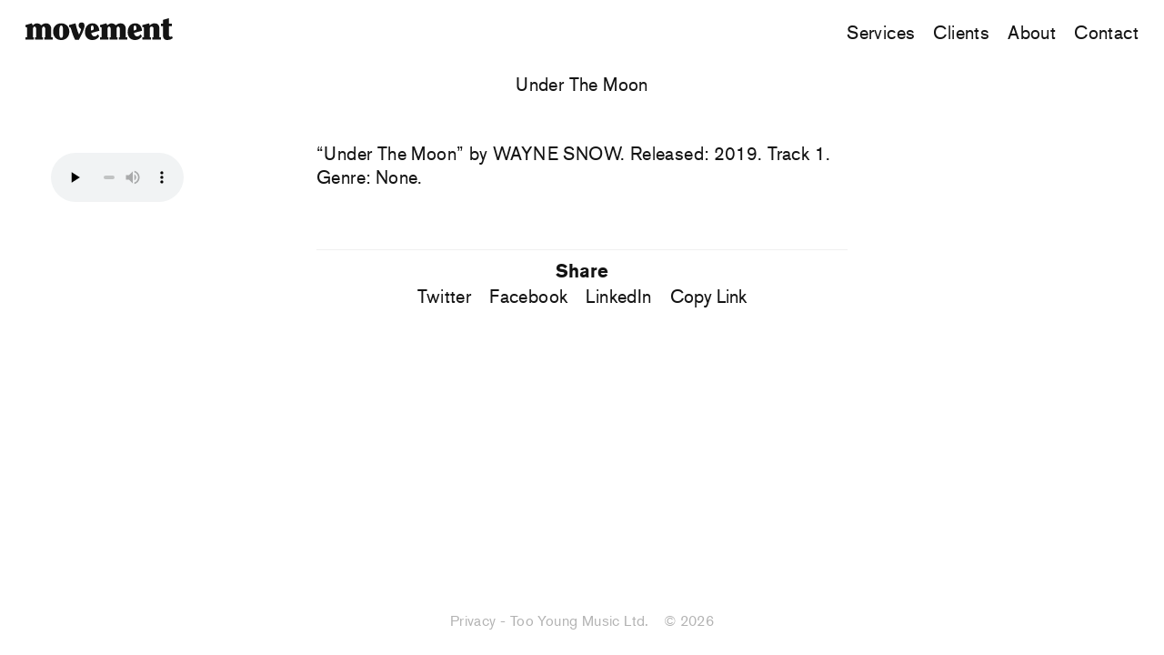

--- FILE ---
content_type: text/html; charset=UTF-8
request_url: https://we-are-movement.com/musical-journey/stamba-2/under-the-moon/
body_size: 8385
content:

<!doctype html>
<html class="no-js no-svg" lang="en-US">

<head>
    <meta charset="UTF-8" />
    <meta name="description" content="We are a high-end music curation service offering a distinctive musical journey to your outstanding brand experience.">
    <meta http-equiv="Content-Type" content="text/html; charset=UTF-8" />
    <meta http-equiv="X-UA-Compatible" content="IE=edge">
    <meta name="viewport" content="width=device-width, initial-scale=1">
    <link rel="author" href="https://we-are-movement.com/wp-content/themes/movement-2021/theme/humans.txt" />
    <link rel="pingback" href="https://we-are-movement.com/xmlrpc.php" />
    <link rel="profile" href="http://gmpg.org/xfn/11">
    <link rel="stylesheet" href="https://use.typekit.net/hcp0gfb.css">
    





<meta name="twitter:card" content="summary_large_image">
<meta name="twitter:creator" content="@hsmgestaltung">
<meta name="twitter:site" content="@hsmgestaltung">
<meta name="twitter:title" content="Under The Moon / Movement">
<meta name="twitter:description" content="We are a high-end music curation service offering a distinctive musical journey to your outstanding brand experience.">
<meta name="twitter:image" content="https://we-are-movement.com/wp-content/uploads/2026/02/95b1ddc36bdccaae648e8f29d72fde6f-1000x0-c-default.jpg">
<meta name="twitter:image:alt" content="">

<meta property="og:title" content="Under The Moon / Movement">
<meta property="og:description" content="We are a high-end music curation service offering a distinctive musical journey to your outstanding brand experience.">
<meta property="og:type" content="article">
<meta property="og:image" content="https://we-are-movement.com/wp-content/uploads/2026/02/95b1ddc36bdccaae648e8f29d72fde6f-1000x0-c-default.jpg">
<title>Under The Moon / Movement</title>

    <meta name='robots' content='index, follow, max-image-preview:large, max-snippet:-1, max-video-preview:-1' />

	<!-- This site is optimized with the Yoast SEO plugin v26.8 - https://yoast.com/product/yoast-seo-wordpress/ -->
	<title>Under The Moon &#8211; Movement</title>
	<link rel="canonical" href="https://we-are-movement.com/musical-journey/stamba-2/under-the-moon/" />
	<meta property="og:locale" content="en_US" />
	<meta property="og:type" content="article" />
	<meta property="og:title" content="Under The Moon &#8211; Movement" />
	<meta property="og:description" content="https://we-are-movement.com/wp-content/uploads/2019/12/WAYNE-SNOW-Under-The-Moon.mp3 &#8220;Under The Moon&#8221; by WAYNE SNOW. Released: 2019. Track 1. Genre: None." />
	<meta property="og:url" content="https://we-are-movement.com/musical-journey/stamba-2/under-the-moon/" />
	<meta property="og:site_name" content="Movement" />
	<meta property="article:modified_time" content="2019-12-20T16:46:27+00:00" />
	<meta property="og:image" content="https://we-are-movement.com/musical-journey/stamba-2/under-the-moon" />
	<meta property="og:image:width" content="100" />
	<meta property="og:image:height" content="100" />
	<meta property="og:image:type" content="image/jpeg" />
	<meta name="twitter:card" content="summary_large_image" />
	<script type="application/ld+json" class="yoast-schema-graph">{"@context":"https://schema.org","@graph":[{"@type":"WebPage","@id":"https://we-are-movement.com/musical-journey/stamba-2/under-the-moon/","url":"https://we-are-movement.com/musical-journey/stamba-2/under-the-moon/","name":"Under The Moon &#8211; Movement","isPartOf":{"@id":"https://we-are-movement.com/#website"},"primaryImageOfPage":{"@id":"https://we-are-movement.com/musical-journey/stamba-2/under-the-moon/#primaryimage"},"image":{"@id":"https://we-are-movement.com/musical-journey/stamba-2/under-the-moon/#primaryimage"},"thumbnailUrl":"https://i0.wp.com/we-are-movement.com/wp-content/uploads/2019/12/WAYNE-SNOW-Under-The-Moon-mp3-image.jpg?fit=100%2C100&ssl=1","datePublished":"2019-12-20T15:21:13+00:00","dateModified":"2019-12-20T16:46:27+00:00","breadcrumb":{"@id":"https://we-are-movement.com/musical-journey/stamba-2/under-the-moon/#breadcrumb"},"inLanguage":"en-US","potentialAction":[{"@type":"ReadAction","target":["https://we-are-movement.com/musical-journey/stamba-2/under-the-moon/"]}]},{"@type":"ImageObject","inLanguage":"en-US","@id":"https://we-are-movement.com/musical-journey/stamba-2/under-the-moon/#primaryimage","url":"https://i0.wp.com/we-are-movement.com/wp-content/uploads/2019/12/WAYNE-SNOW-Under-The-Moon-mp3-image.jpg?fit=100%2C100&ssl=1","contentUrl":"https://i0.wp.com/we-are-movement.com/wp-content/uploads/2019/12/WAYNE-SNOW-Under-The-Moon-mp3-image.jpg?fit=100%2C100&ssl=1","width":100,"height":100},{"@type":"BreadcrumbList","@id":"https://we-are-movement.com/musical-journey/stamba-2/under-the-moon/#breadcrumb","itemListElement":[{"@type":"ListItem","position":1,"name":"Home","item":"https://we-are-movement.com/"},{"@type":"ListItem","position":2,"name":"Stamba","item":"https://we-are-movement.com/musical-journey/stamba-2/"},{"@type":"ListItem","position":3,"name":"Under The Moon"}]},{"@type":"WebSite","@id":"https://we-are-movement.com/#website","url":"https://we-are-movement.com/","name":"Movement","description":"We are a high-end music curation service offering a distinctive musical journey to your outstanding brand experience.","potentialAction":[{"@type":"SearchAction","target":{"@type":"EntryPoint","urlTemplate":"https://we-are-movement.com/?s={search_term_string}"},"query-input":{"@type":"PropertyValueSpecification","valueRequired":true,"valueName":"search_term_string"}}],"inLanguage":"en-US"}]}</script>
	<!-- / Yoast SEO plugin. -->


<link rel='dns-prefetch' href='//stats.wp.com' />
<link rel='preconnect' href='//i0.wp.com' />
<link rel='preconnect' href='//c0.wp.com' />
<link rel="alternate" type="application/rss+xml" title="Movement &raquo; Under The Moon Comments Feed" href="https://we-are-movement.com/musical-journey/stamba-2/under-the-moon/feed/" />
<link rel="alternate" title="oEmbed (JSON)" type="application/json+oembed" href="https://we-are-movement.com/wp-json/oembed/1.0/embed?url=https%3A%2F%2Fwe-are-movement.com%2Fmusical-journey%2Fstamba-2%2Funder-the-moon%2F" />
<link rel="alternate" title="oEmbed (XML)" type="text/xml+oembed" href="https://we-are-movement.com/wp-json/oembed/1.0/embed?url=https%3A%2F%2Fwe-are-movement.com%2Fmusical-journey%2Fstamba-2%2Funder-the-moon%2F&#038;format=xml" />
<style id='wp-img-auto-sizes-contain-inline-css' type='text/css'>
img:is([sizes=auto i],[sizes^="auto," i]){contain-intrinsic-size:3000px 1500px}
/*# sourceURL=wp-img-auto-sizes-contain-inline-css */
</style>
<style id='wp-block-library-inline-css' type='text/css'>
:root{--wp-block-synced-color:#7a00df;--wp-block-synced-color--rgb:122,0,223;--wp-bound-block-color:var(--wp-block-synced-color);--wp-editor-canvas-background:#ddd;--wp-admin-theme-color:#007cba;--wp-admin-theme-color--rgb:0,124,186;--wp-admin-theme-color-darker-10:#006ba1;--wp-admin-theme-color-darker-10--rgb:0,107,160.5;--wp-admin-theme-color-darker-20:#005a87;--wp-admin-theme-color-darker-20--rgb:0,90,135;--wp-admin-border-width-focus:2px}@media (min-resolution:192dpi){:root{--wp-admin-border-width-focus:1.5px}}.wp-element-button{cursor:pointer}:root .has-very-light-gray-background-color{background-color:#eee}:root .has-very-dark-gray-background-color{background-color:#313131}:root .has-very-light-gray-color{color:#eee}:root .has-very-dark-gray-color{color:#313131}:root .has-vivid-green-cyan-to-vivid-cyan-blue-gradient-background{background:linear-gradient(135deg,#00d084,#0693e3)}:root .has-purple-crush-gradient-background{background:linear-gradient(135deg,#34e2e4,#4721fb 50%,#ab1dfe)}:root .has-hazy-dawn-gradient-background{background:linear-gradient(135deg,#faaca8,#dad0ec)}:root .has-subdued-olive-gradient-background{background:linear-gradient(135deg,#fafae1,#67a671)}:root .has-atomic-cream-gradient-background{background:linear-gradient(135deg,#fdd79a,#004a59)}:root .has-nightshade-gradient-background{background:linear-gradient(135deg,#330968,#31cdcf)}:root .has-midnight-gradient-background{background:linear-gradient(135deg,#020381,#2874fc)}:root{--wp--preset--font-size--normal:16px;--wp--preset--font-size--huge:42px}.has-regular-font-size{font-size:1em}.has-larger-font-size{font-size:2.625em}.has-normal-font-size{font-size:var(--wp--preset--font-size--normal)}.has-huge-font-size{font-size:var(--wp--preset--font-size--huge)}.has-text-align-center{text-align:center}.has-text-align-left{text-align:left}.has-text-align-right{text-align:right}.has-fit-text{white-space:nowrap!important}#end-resizable-editor-section{display:none}.aligncenter{clear:both}.items-justified-left{justify-content:flex-start}.items-justified-center{justify-content:center}.items-justified-right{justify-content:flex-end}.items-justified-space-between{justify-content:space-between}.screen-reader-text{border:0;clip-path:inset(50%);height:1px;margin:-1px;overflow:hidden;padding:0;position:absolute;width:1px;word-wrap:normal!important}.screen-reader-text:focus{background-color:#ddd;clip-path:none;color:#444;display:block;font-size:1em;height:auto;left:5px;line-height:normal;padding:15px 23px 14px;text-decoration:none;top:5px;width:auto;z-index:100000}html :where(.has-border-color){border-style:solid}html :where([style*=border-top-color]){border-top-style:solid}html :where([style*=border-right-color]){border-right-style:solid}html :where([style*=border-bottom-color]){border-bottom-style:solid}html :where([style*=border-left-color]){border-left-style:solid}html :where([style*=border-width]){border-style:solid}html :where([style*=border-top-width]){border-top-style:solid}html :where([style*=border-right-width]){border-right-style:solid}html :where([style*=border-bottom-width]){border-bottom-style:solid}html :where([style*=border-left-width]){border-left-style:solid}html :where(img[class*=wp-image-]){height:auto;max-width:100%}:where(figure){margin:0 0 1em}html :where(.is-position-sticky){--wp-admin--admin-bar--position-offset:var(--wp-admin--admin-bar--height,0px)}@media screen and (max-width:600px){html :where(.is-position-sticky){--wp-admin--admin-bar--position-offset:0px}}

/*# sourceURL=wp-block-library-inline-css */
</style><style id='global-styles-inline-css' type='text/css'>
:root{--wp--preset--aspect-ratio--square: 1;--wp--preset--aspect-ratio--4-3: 4/3;--wp--preset--aspect-ratio--3-4: 3/4;--wp--preset--aspect-ratio--3-2: 3/2;--wp--preset--aspect-ratio--2-3: 2/3;--wp--preset--aspect-ratio--16-9: 16/9;--wp--preset--aspect-ratio--9-16: 9/16;--wp--preset--color--black: #000000;--wp--preset--color--cyan-bluish-gray: #abb8c3;--wp--preset--color--white: #ffffff;--wp--preset--color--pale-pink: #f78da7;--wp--preset--color--vivid-red: #cf2e2e;--wp--preset--color--luminous-vivid-orange: #ff6900;--wp--preset--color--luminous-vivid-amber: #fcb900;--wp--preset--color--light-green-cyan: #7bdcb5;--wp--preset--color--vivid-green-cyan: #00d084;--wp--preset--color--pale-cyan-blue: #8ed1fc;--wp--preset--color--vivid-cyan-blue: #0693e3;--wp--preset--color--vivid-purple: #9b51e0;--wp--preset--gradient--vivid-cyan-blue-to-vivid-purple: linear-gradient(135deg,rgb(6,147,227) 0%,rgb(155,81,224) 100%);--wp--preset--gradient--light-green-cyan-to-vivid-green-cyan: linear-gradient(135deg,rgb(122,220,180) 0%,rgb(0,208,130) 100%);--wp--preset--gradient--luminous-vivid-amber-to-luminous-vivid-orange: linear-gradient(135deg,rgb(252,185,0) 0%,rgb(255,105,0) 100%);--wp--preset--gradient--luminous-vivid-orange-to-vivid-red: linear-gradient(135deg,rgb(255,105,0) 0%,rgb(207,46,46) 100%);--wp--preset--gradient--very-light-gray-to-cyan-bluish-gray: linear-gradient(135deg,rgb(238,238,238) 0%,rgb(169,184,195) 100%);--wp--preset--gradient--cool-to-warm-spectrum: linear-gradient(135deg,rgb(74,234,220) 0%,rgb(151,120,209) 20%,rgb(207,42,186) 40%,rgb(238,44,130) 60%,rgb(251,105,98) 80%,rgb(254,248,76) 100%);--wp--preset--gradient--blush-light-purple: linear-gradient(135deg,rgb(255,206,236) 0%,rgb(152,150,240) 100%);--wp--preset--gradient--blush-bordeaux: linear-gradient(135deg,rgb(254,205,165) 0%,rgb(254,45,45) 50%,rgb(107,0,62) 100%);--wp--preset--gradient--luminous-dusk: linear-gradient(135deg,rgb(255,203,112) 0%,rgb(199,81,192) 50%,rgb(65,88,208) 100%);--wp--preset--gradient--pale-ocean: linear-gradient(135deg,rgb(255,245,203) 0%,rgb(182,227,212) 50%,rgb(51,167,181) 100%);--wp--preset--gradient--electric-grass: linear-gradient(135deg,rgb(202,248,128) 0%,rgb(113,206,126) 100%);--wp--preset--gradient--midnight: linear-gradient(135deg,rgb(2,3,129) 0%,rgb(40,116,252) 100%);--wp--preset--font-size--small: 13px;--wp--preset--font-size--medium: 20px;--wp--preset--font-size--large: 36px;--wp--preset--font-size--x-large: 42px;--wp--preset--spacing--20: 0.44rem;--wp--preset--spacing--30: 0.67rem;--wp--preset--spacing--40: 1rem;--wp--preset--spacing--50: 1.5rem;--wp--preset--spacing--60: 2.25rem;--wp--preset--spacing--70: 3.38rem;--wp--preset--spacing--80: 5.06rem;--wp--preset--shadow--natural: 6px 6px 9px rgba(0, 0, 0, 0.2);--wp--preset--shadow--deep: 12px 12px 50px rgba(0, 0, 0, 0.4);--wp--preset--shadow--sharp: 6px 6px 0px rgba(0, 0, 0, 0.2);--wp--preset--shadow--outlined: 6px 6px 0px -3px rgb(255, 255, 255), 6px 6px rgb(0, 0, 0);--wp--preset--shadow--crisp: 6px 6px 0px rgb(0, 0, 0);}:where(.is-layout-flex){gap: 0.5em;}:where(.is-layout-grid){gap: 0.5em;}body .is-layout-flex{display: flex;}.is-layout-flex{flex-wrap: wrap;align-items: center;}.is-layout-flex > :is(*, div){margin: 0;}body .is-layout-grid{display: grid;}.is-layout-grid > :is(*, div){margin: 0;}:where(.wp-block-columns.is-layout-flex){gap: 2em;}:where(.wp-block-columns.is-layout-grid){gap: 2em;}:where(.wp-block-post-template.is-layout-flex){gap: 1.25em;}:where(.wp-block-post-template.is-layout-grid){gap: 1.25em;}.has-black-color{color: var(--wp--preset--color--black) !important;}.has-cyan-bluish-gray-color{color: var(--wp--preset--color--cyan-bluish-gray) !important;}.has-white-color{color: var(--wp--preset--color--white) !important;}.has-pale-pink-color{color: var(--wp--preset--color--pale-pink) !important;}.has-vivid-red-color{color: var(--wp--preset--color--vivid-red) !important;}.has-luminous-vivid-orange-color{color: var(--wp--preset--color--luminous-vivid-orange) !important;}.has-luminous-vivid-amber-color{color: var(--wp--preset--color--luminous-vivid-amber) !important;}.has-light-green-cyan-color{color: var(--wp--preset--color--light-green-cyan) !important;}.has-vivid-green-cyan-color{color: var(--wp--preset--color--vivid-green-cyan) !important;}.has-pale-cyan-blue-color{color: var(--wp--preset--color--pale-cyan-blue) !important;}.has-vivid-cyan-blue-color{color: var(--wp--preset--color--vivid-cyan-blue) !important;}.has-vivid-purple-color{color: var(--wp--preset--color--vivid-purple) !important;}.has-black-background-color{background-color: var(--wp--preset--color--black) !important;}.has-cyan-bluish-gray-background-color{background-color: var(--wp--preset--color--cyan-bluish-gray) !important;}.has-white-background-color{background-color: var(--wp--preset--color--white) !important;}.has-pale-pink-background-color{background-color: var(--wp--preset--color--pale-pink) !important;}.has-vivid-red-background-color{background-color: var(--wp--preset--color--vivid-red) !important;}.has-luminous-vivid-orange-background-color{background-color: var(--wp--preset--color--luminous-vivid-orange) !important;}.has-luminous-vivid-amber-background-color{background-color: var(--wp--preset--color--luminous-vivid-amber) !important;}.has-light-green-cyan-background-color{background-color: var(--wp--preset--color--light-green-cyan) !important;}.has-vivid-green-cyan-background-color{background-color: var(--wp--preset--color--vivid-green-cyan) !important;}.has-pale-cyan-blue-background-color{background-color: var(--wp--preset--color--pale-cyan-blue) !important;}.has-vivid-cyan-blue-background-color{background-color: var(--wp--preset--color--vivid-cyan-blue) !important;}.has-vivid-purple-background-color{background-color: var(--wp--preset--color--vivid-purple) !important;}.has-black-border-color{border-color: var(--wp--preset--color--black) !important;}.has-cyan-bluish-gray-border-color{border-color: var(--wp--preset--color--cyan-bluish-gray) !important;}.has-white-border-color{border-color: var(--wp--preset--color--white) !important;}.has-pale-pink-border-color{border-color: var(--wp--preset--color--pale-pink) !important;}.has-vivid-red-border-color{border-color: var(--wp--preset--color--vivid-red) !important;}.has-luminous-vivid-orange-border-color{border-color: var(--wp--preset--color--luminous-vivid-orange) !important;}.has-luminous-vivid-amber-border-color{border-color: var(--wp--preset--color--luminous-vivid-amber) !important;}.has-light-green-cyan-border-color{border-color: var(--wp--preset--color--light-green-cyan) !important;}.has-vivid-green-cyan-border-color{border-color: var(--wp--preset--color--vivid-green-cyan) !important;}.has-pale-cyan-blue-border-color{border-color: var(--wp--preset--color--pale-cyan-blue) !important;}.has-vivid-cyan-blue-border-color{border-color: var(--wp--preset--color--vivid-cyan-blue) !important;}.has-vivid-purple-border-color{border-color: var(--wp--preset--color--vivid-purple) !important;}.has-vivid-cyan-blue-to-vivid-purple-gradient-background{background: var(--wp--preset--gradient--vivid-cyan-blue-to-vivid-purple) !important;}.has-light-green-cyan-to-vivid-green-cyan-gradient-background{background: var(--wp--preset--gradient--light-green-cyan-to-vivid-green-cyan) !important;}.has-luminous-vivid-amber-to-luminous-vivid-orange-gradient-background{background: var(--wp--preset--gradient--luminous-vivid-amber-to-luminous-vivid-orange) !important;}.has-luminous-vivid-orange-to-vivid-red-gradient-background{background: var(--wp--preset--gradient--luminous-vivid-orange-to-vivid-red) !important;}.has-very-light-gray-to-cyan-bluish-gray-gradient-background{background: var(--wp--preset--gradient--very-light-gray-to-cyan-bluish-gray) !important;}.has-cool-to-warm-spectrum-gradient-background{background: var(--wp--preset--gradient--cool-to-warm-spectrum) !important;}.has-blush-light-purple-gradient-background{background: var(--wp--preset--gradient--blush-light-purple) !important;}.has-blush-bordeaux-gradient-background{background: var(--wp--preset--gradient--blush-bordeaux) !important;}.has-luminous-dusk-gradient-background{background: var(--wp--preset--gradient--luminous-dusk) !important;}.has-pale-ocean-gradient-background{background: var(--wp--preset--gradient--pale-ocean) !important;}.has-electric-grass-gradient-background{background: var(--wp--preset--gradient--electric-grass) !important;}.has-midnight-gradient-background{background: var(--wp--preset--gradient--midnight) !important;}.has-small-font-size{font-size: var(--wp--preset--font-size--small) !important;}.has-medium-font-size{font-size: var(--wp--preset--font-size--medium) !important;}.has-large-font-size{font-size: var(--wp--preset--font-size--large) !important;}.has-x-large-font-size{font-size: var(--wp--preset--font-size--x-large) !important;}
/*# sourceURL=global-styles-inline-css */
</style>

<style id='classic-theme-styles-inline-css' type='text/css'>
/*! This file is auto-generated */
.wp-block-button__link{color:#fff;background-color:#32373c;border-radius:9999px;box-shadow:none;text-decoration:none;padding:calc(.667em + 2px) calc(1.333em + 2px);font-size:1.125em}.wp-block-file__button{background:#32373c;color:#fff;text-decoration:none}
/*# sourceURL=/wp-includes/css/classic-themes.min.css */
</style>
<link rel='stylesheet' id='movement_editor-css' href='https://we-are-movement.com/wp-content/themes/movement-2021/theme/editor.css?ver=1.0.5' type='text/css' media='all' />
<link rel='stylesheet' id='movement-css' href='https://we-are-movement.com/wp-content/themes/movement-2021/theme/style.css?ver=1.0.5' type='text/css' media='all' />
<link rel="https://api.w.org/" href="https://we-are-movement.com/wp-json/" /><link rel="alternate" title="JSON" type="application/json" href="https://we-are-movement.com/wp-json/wp/v2/media/1980" /><link rel="EditURI" type="application/rsd+xml" title="RSD" href="https://we-are-movement.com/xmlrpc.php?rsd" />
<meta name="generator" content="WordPress 6.9" />
<link rel='shortlink' href='https://we-are-movement.com/?p=1980' />
	<style>img#wpstats{display:none}</style>
		<link rel="icon" href="https://i0.wp.com/we-are-movement.com/wp-content/uploads/2022/02/cropped-1_Website_favicon_transp_black.png?fit=32%2C32&#038;ssl=1" sizes="32x32" />
<link rel="icon" href="https://i0.wp.com/we-are-movement.com/wp-content/uploads/2022/02/cropped-1_Website_favicon_transp_black.png?fit=192%2C192&#038;ssl=1" sizes="192x192" />
<link rel="apple-touch-icon" href="https://i0.wp.com/we-are-movement.com/wp-content/uploads/2022/02/cropped-1_Website_favicon_transp_black.png?fit=180%2C180&#038;ssl=1" />
<meta name="msapplication-TileImage" content="https://i0.wp.com/we-are-movement.com/wp-content/uploads/2022/02/cropped-1_Website_favicon_transp_black.png?fit=270%2C270&#038;ssl=1" />
		<style type="text/css" id="wp-custom-css">
			.single-post .single__content .wp-block-gallery .blocks-gallery-item {
 width: calc(50% - 1em) !important;
 margin: 0;
}

.single__content .wp-block-gallery .blocks-gallery-item {
	width: 100% !important;
}
	
.wp-block-jetpack-slideshow_pagination > .swiper-pagination-simple,
.wp-block-jetpack-slideshow_pagination{
		display: flex !important;
		justify-content: center !important;
}

.single-post figure.wp-block-gallery {
	display: flex !important;
	grid-column: 2 / 5 !important;
}

.single-post figure.wp-block-gallery .wp-block-image {
	padding: 0px 10px;
	max-width: 48%;
}

@media (min-width: 800px) {
	.single-post .single__content .wp-block-gallery.columns-2 {
	column-gap: 1rem !important;
}
}

body .is-layout-flex{
	display: flex !important;
	justify-content: center;
	gap: var(--wp--style--gallery-gap-default, var(--gallery-block--gutter-size, var(--wp--style--block-gap, 0.5em))) !important
}

.wp-block-columns.is-layout-flex.wp-container-core-columns-is-layout-9d6595d7.wp-block-columns-is-layout-flex{
	grid-column: 1 / -1;
	margin: auto
}

.jukebox__controls .playing, .jukebox__controls .open {
	border-color: #000dff;
}
.jukebox__controls .playing path, .jukebox__controls .open path{
	fill: #000dff
}

.jukebox__tracks li.playing{
	color: #000dff
}



			</style>
		</head>

<body class="attachment wp-singular attachment-template-default single single-attachment postid-1980 attachmentid-1980 attachment-mpeg wp-theme-movement-2021theme " data-template="base.twig" style="--background-color: white">
	<a class="skip-link screen-reader-text" href="#content">Skip to content</a>
	<div class="loading">
		<svg data-name="Layer 1" xmlns="http://www.w3.org/2000/svg" viewBox="0 0 244.19 36.065" class="icon"><path d="M2.54 16.001c0-1.026-1.296-1.46-2.54-1.514v-3.134L10.438 8.43c.866.973 1.083 2.38 1.567 3.517 1.838-1.568 4.054-3.517 7.623-3.517a8.574 8.574 0 0 1 6.487 3.352c2.162-1.678 4.435-3.352 8.218-3.352 4.76 0 8.33 3.947 8.33 8.813v14.114l2.54.378v3.57H31.144v-3.57l1.679-.378V18.114c0-1.731-.649-4.27-2.81-4.27-1.838 0-2.487 2.002-2.487 5.03v12.489l1.678.377v3.57h-13.2v-3.57l1.679-.377v-12.6c0-2.704-.43-4.92-2.81-4.92-1.838 0-2.486 2.216-2.486 5.514v12.006l1.678.377v3.57H0v-3.57l2.54-.377ZM72.729 22.275c0 8.382-5.679 13.79-13.466 13.79S45.797 30.657 45.797 22.22c0-8.382 5.678-13.79 13.466-13.79s13.466 5.408 13.466 13.844Zm-16.547 0c0 5.731 0 10.22 3.08 10.22s3.082-4.489 3.082-10.22c0-4 0-10.274-3.081-10.274s-3.081 6.273-3.081 10.274ZM82.19 35.523c-4.324-8.112-6.273-17.302-7.14-18.98a3.144 3.144 0 0 0-2.81-2.056v-3.134L83.003 8.43c1.461 6.11 2.868 12.6 5.785 18.386.92-1.408 3.406-7.029 3.406-8.596 0-.701-4.111-2.486-4.111-6.162 0-3.028 1.838-5.03 4.919-5.03s4.92 1.35 4.92 5.785c0 5.137-6.598 17.843-9.356 22.71ZM109.064 24.384c.324 2.863 2.162 5.731 5.301 5.731 2.54 0 4.054-1.567 5.355-3.57l2.65 3.135a13.336 13.336 0 0 1-11.681 6.38c-8.218 0-12.112-6.22-12.112-13.03 0-8.707 5.03-14.599 12.6-14.599 7.14 0 10.922 5.785 11.3 12.33Zm-.648-3.947 2.38-.649c1.407-.377 2.38-.865 2.38-2.921 0-1.732-.489-4.866-2.54-4.866-2.216 0-2.216 3.73-2.216 5.732v2.704ZM126.095 16.001c0-1.026-1.296-1.46-2.54-1.514v-3.134L133.99 8.43c.866.973 1.083 2.38 1.567 3.517 1.838-1.568 4.054-3.517 7.623-3.517a8.574 8.574 0 0 1 6.487 3.352c2.162-1.678 4.435-3.352 8.218-3.352 4.76 0 8.33 3.947 8.33 8.813v14.114l2.54.378v3.57h-14.057v-3.57l1.678-.378V18.114c0-1.731-.648-4.27-2.81-4.27-1.838 0-2.486 2.002-2.486 5.03v12.489l1.678.377v3.57H139.56v-3.57l1.678-.377v-12.6c0-2.704-.43-4.92-2.81-4.92-1.838 0-2.486 2.216-2.486 5.514v12.006l1.678.377v3.57h-14.056v-3.57l2.54-.377V16ZM179.844 24.384c.324 2.863 2.162 5.731 5.3 5.731 2.54 0 4.054-1.567 5.355-3.57l2.651 3.135a13.336 13.336 0 0 1-11.681 6.38c-8.218 0-12.112-6.22-12.112-13.03 0-8.707 5.03-14.599 12.6-14.599 7.14 0 10.922 5.785 11.3 12.33Zm-.648-3.947 2.38-.649c1.407-.377 2.38-.865 2.38-2.921 0-1.732-.484-4.866-2.54-4.866-2.216 0-2.216 3.73-2.216 5.732v2.704ZM205.04 8.431l.813 3.73c2.162-2.162 4.706-3.73 7.787-3.73 4.76 0 8.329 2.487 8.329 8.166v14.761l2.54.378v3.57h-14.062v-3.57l1.679-.378V17.462c0-2.327-.76-3.623-3.246-3.623a2.598 2.598 0 0 0-2.65 2.269v15.246l1.678.377v3.57H193.85v-3.57l2.54-.377V16.001c0-1.026-1.296-1.46-2.54-1.514v-3.134ZM227.86 2.757 237.703 0v9.19h4.867v3.947h-4.866v13.031c0 1.838 0 4.489 2.215 4.489a3.524 3.524 0 0 0 2.864-1.137l1.408 3.517a13.952 13.952 0 0 1-8.543 3.028c-6.65 0-7.787-3.73-7.787-9.573V13.137h-3.081V9.19h3.08Z"/></svg>	</div>
	<header class="header">
		<h1 class="header__logo" role="banner">
			<a href="https://we-are-movement.com" rel="home">
				<svg data-name="Layer 1" xmlns="http://www.w3.org/2000/svg" viewBox="0 0 244.19 36.065" class="icon"><path d="M2.54 16.001c0-1.026-1.296-1.46-2.54-1.514v-3.134L10.438 8.43c.866.973 1.083 2.38 1.567 3.517 1.838-1.568 4.054-3.517 7.623-3.517a8.574 8.574 0 0 1 6.487 3.352c2.162-1.678 4.435-3.352 8.218-3.352 4.76 0 8.33 3.947 8.33 8.813v14.114l2.54.378v3.57H31.144v-3.57l1.679-.378V18.114c0-1.731-.649-4.27-2.81-4.27-1.838 0-2.487 2.002-2.487 5.03v12.489l1.678.377v3.57h-13.2v-3.57l1.679-.377v-12.6c0-2.704-.43-4.92-2.81-4.92-1.838 0-2.486 2.216-2.486 5.514v12.006l1.678.377v3.57H0v-3.57l2.54-.377ZM72.729 22.275c0 8.382-5.679 13.79-13.466 13.79S45.797 30.657 45.797 22.22c0-8.382 5.678-13.79 13.466-13.79s13.466 5.408 13.466 13.844Zm-16.547 0c0 5.731 0 10.22 3.08 10.22s3.082-4.489 3.082-10.22c0-4 0-10.274-3.081-10.274s-3.081 6.273-3.081 10.274ZM82.19 35.523c-4.324-8.112-6.273-17.302-7.14-18.98a3.144 3.144 0 0 0-2.81-2.056v-3.134L83.003 8.43c1.461 6.11 2.868 12.6 5.785 18.386.92-1.408 3.406-7.029 3.406-8.596 0-.701-4.111-2.486-4.111-6.162 0-3.028 1.838-5.03 4.919-5.03s4.92 1.35 4.92 5.785c0 5.137-6.598 17.843-9.356 22.71ZM109.064 24.384c.324 2.863 2.162 5.731 5.301 5.731 2.54 0 4.054-1.567 5.355-3.57l2.65 3.135a13.336 13.336 0 0 1-11.681 6.38c-8.218 0-12.112-6.22-12.112-13.03 0-8.707 5.03-14.599 12.6-14.599 7.14 0 10.922 5.785 11.3 12.33Zm-.648-3.947 2.38-.649c1.407-.377 2.38-.865 2.38-2.921 0-1.732-.489-4.866-2.54-4.866-2.216 0-2.216 3.73-2.216 5.732v2.704ZM126.095 16.001c0-1.026-1.296-1.46-2.54-1.514v-3.134L133.99 8.43c.866.973 1.083 2.38 1.567 3.517 1.838-1.568 4.054-3.517 7.623-3.517a8.574 8.574 0 0 1 6.487 3.352c2.162-1.678 4.435-3.352 8.218-3.352 4.76 0 8.33 3.947 8.33 8.813v14.114l2.54.378v3.57h-14.057v-3.57l1.678-.378V18.114c0-1.731-.648-4.27-2.81-4.27-1.838 0-2.486 2.002-2.486 5.03v12.489l1.678.377v3.57H139.56v-3.57l1.678-.377v-12.6c0-2.704-.43-4.92-2.81-4.92-1.838 0-2.486 2.216-2.486 5.514v12.006l1.678.377v3.57h-14.056v-3.57l2.54-.377V16ZM179.844 24.384c.324 2.863 2.162 5.731 5.3 5.731 2.54 0 4.054-1.567 5.355-3.57l2.651 3.135a13.336 13.336 0 0 1-11.681 6.38c-8.218 0-12.112-6.22-12.112-13.03 0-8.707 5.03-14.599 12.6-14.599 7.14 0 10.922 5.785 11.3 12.33Zm-.648-3.947 2.38-.649c1.407-.377 2.38-.865 2.38-2.921 0-1.732-.484-4.866-2.54-4.866-2.216 0-2.216 3.73-2.216 5.732v2.704ZM205.04 8.431l.813 3.73c2.162-2.162 4.706-3.73 7.787-3.73 4.76 0 8.329 2.487 8.329 8.166v14.761l2.54.378v3.57h-14.062v-3.57l1.679-.378V17.462c0-2.327-.76-3.623-3.246-3.623a2.598 2.598 0 0 0-2.65 2.269v15.246l1.678.377v3.57H193.85v-3.57l2.54-.377V16.001c0-1.026-1.296-1.46-2.54-1.514v-3.134ZM227.86 2.757 237.703 0v9.19h4.867v3.947h-4.866v13.031c0 1.838 0 4.489 2.215 4.489a3.524 3.524 0 0 0 2.864-1.137l1.408 3.517a13.952 13.952 0 0 1-8.543 3.028c-6.65 0-7.787-3.73-7.787-9.573V13.137h-3.081V9.19h3.08Z"/></svg>				<span class="screen-reader-text">
					Movement
				</span>
			</a>
		</h1>
		<button class="menu__toggle">Menu</button>
	</header>
	<nav class="menu" role="navigation">
			<div class="menu__main">
					<ul>
			<li class="menu__item  menu-item menu-item-type-post_type menu-item-object-page menu-item-3409">
			<a target="" href="https://we-are-movement.com/services/">Services</a>
					</li>
			<li class="menu__item stories__toggle menu-item menu-item-type-custom menu-item-object-custom menu-item-3410">
			<a target="" href="http://we-are-movement.com/stories">Clients</a>
					</li>
			<li class="menu__item  menu-item menu-item-type-post_type menu-item-object-page menu-item-3407">
			<a target="" href="https://we-are-movement.com/about/">About</a>
					</li>
			<li class="menu__item  menu-item menu-item-type-post_type menu-item-object-page menu-item-3408">
			<a target="" href="https://we-are-movement.com/contact/">Contact</a>
					</li>
		</ul>
			</div>
		<div class="menu__social">
				<ul>
			<li class="menu__item  menu-item menu-item-type-custom menu-item-object-custom menu-item-3412">
			<a target="" href="https://open.spotify.com/user/ndqb4or17akxzzbwxx32k7o56?si=bfa82bef9287410e&nd=1">Spotify</a>
					</li>
			<li class="menu__item  menu-item menu-item-type-custom menu-item-object-custom menu-item-3413">
			<a target="" href="https://www.instagram.com/wexarexmovement/?hl=en">Instagram</a>
					</li>
			<li class="menu__item  menu-item menu-item-type-custom menu-item-object-custom menu-item-3414">
			<a target="" href="https://www.linkedin.com/company/movement-hand-picked-music">LinkedIn</a>
					</li>
		</ul>
		</div>
	</nav>

	<header class="single__header">
	<div class="single__overlay">
		<span class="single__overlay-text">
			Under The Moon
		</span>
	</div>
	<h2 class="single__title">
		Under The Moon
	</h2>
	<p class="single__intro">
		
	</p>
	<audio class="single__audio" src="https://we-are-movement.com/wp-content/uploads/2019/12/WAYNE-SNOW-Under-The-Moon.mp3" controls loop></audio>
	<div class="single__controls">
					</div>
</header>
<div class="tracks__background"></div>
<aside class="single__tracks">
	<header class="tracks__header">
		<button class="tracks__close">
			<svg data-name="Layer 1" xmlns="http://www.w3.org/2000/svg" viewBox="0 0 50 50" class="icon"><path d="m2.926 5.965 3.04-3.04 41.11 41.11-3.04 3.04z"/><path d="m2.926 44.035 41.11-41.11 3.04 3.04-41.11 41.11z"/></svg>		</button>
		<h3>Featured Tracks</h3>
	</header>
	<div class="tracks__content">
		<ul>
					</ul>
	</div>
</aside>
<main class="single__content">
	<audio class="wp-audio-shortcode" id="audio-1980-2" preload="none" style="width: 100%;" controls="controls"><source type="audio/mpeg" src="https://we-are-movement.com/wp-content/uploads/2019/12/WAYNE-SNOW-Under-The-Moon.mp3?_=2" /><a href="https://we-are-movement.com/wp-content/uploads/2019/12/WAYNE-SNOW-Under-The-Moon.mp3">https://we-are-movement.com/wp-content/uploads/2019/12/WAYNE-SNOW-Under-The-Moon.mp3</a></audio>
<p>&#8220;Under The Moon&#8221; by WAYNE SNOW. Released: 2019. Track 1. Genre: None.</p>

	<aside class="single__credits">
		
	</aside>
	<aside class="single__share">
		<h4>Share</h4>
		<ul>
			<li>
				<a href="http://twitter.com/share?text=Under%20The%20Moon&url=https%3A%2F%2Fwe-are-movement.com%2Fmusical-journey%2Fstamba-2%2Funder-the-moon%2F">Twitter</a>
			</li>
			<li>
				<a href="https://www.facebook.com/sharer/sharer.php?u=https%3A%2F%2Fwe-are-movement.com%2Fmusical-journey%2Fstamba-2%2Funder-the-moon%2F">Facebook</a>
			</li>
			<li>
				<a href="https://www.linkedin.com/sharing/share-offsite/?url=https%3A%2F%2Fwe-are-movement.com%2Fmusical-journey%2Fstamba-2%2Funder-the-moon%2F">LinkedIn</a>
			</li>
			<li>
				<button class="copy-link">Copy Link </button>
			</li>
		</ul>
	</aside>
</main>
	<button class="stories__close">Back</button>
	<div class="stories__overlay">
		<nav class="stories__menu">
			<h4 class="menu__title">Stories</h4>
			<ul class="stories__list">
								<li class="stories__item">
					<a href="https://we-are-movement.com/hotel-brummell/">
						<h4>Hotel Brummell</h4>
						<p>A music signature that is eclectic, open-minded, and always playful in its magical combination of styles.</p>
					</a>
				</li>
								<li class="stories__item">
					<a href="https://we-are-movement.com/hotel-pacai/">
						<h4>Hotel Pacai</h4>
						<p>A calm, peaceful, and contrasting music universe that stimulates the senses.</p>
					</a>
				</li>
								<li class="stories__item">
					<a href="https://we-are-movement.com/camper/">
						<h4>Camper</h4>
						<p>An unconventional musical approach that is simple yet sophisticated, honest yet ironic.</p>
					</a>
				</li>
								<li class="stories__item">
					<a href="https://we-are-movement.com/marset/">
						<h4>Marset</h4>
						<p>Design and music unite to create a welcoming, inspiring, and playful ambience.</p>
					</a>
				</li>
								<li class="stories__item">
					<a href="https://we-are-movement.com/the-cover/">
						<h4>The Cover</h4>
						<p>A music atmosphere that encourages reflection, inspiration, connection, and comfort. </p>
					</a>
				</li>
								<li class="stories__item">
					<a href="https://we-are-movement.com/hotel-zoo/">
						<h4>Hotel Zoo Berlin</h4>
						<p>A soundscape that encapsulates the glamour of old Hollywood and the vitality of modern Berlin. </p>
					</a>
				</li>
								<li class="stories__item">
					<a href="https://we-are-movement.com/federal-cafe/">
						<h4>federal café</h4>
						<p>A mellow and colourful soundtrack, mostly featuring upcoming talents and local Spanish artists. </p>
					</a>
				</li>
								<li class="stories__item">
					<a href="https://we-are-movement.com/sir-victor/">
						<h4>Sir Victor</h4>
						<p>A captivating blend of fresh sonic discoveries that evolve with life’s daily rhythm. </p>
					</a>
				</li>
							</ul>
		</nav>
	</div>
	<div class="debug">v1.0.5</div>
	<footer class="footer">
    <div class="footer__menu">
        	<ul>
			<li class="menu__item  menu-item menu-item-type-post_type menu-item-object-page menu-item-4019">
			<a target="" href="https://we-are-movement.com/privacy-policy/">Privacy - Too Young Music Ltd.</a>
					</li>
		</ul>
    </div>
    <span class="footer__copyright">
        © 2026
    </span>
</footer>

<script src="https://we-are-movement.com/wp-content/themes/movement-2021/theme/dist/main.js?v=1.0.5"></script>
<script type="speculationrules">
{"prefetch":[{"source":"document","where":{"and":[{"href_matches":"/*"},{"not":{"href_matches":["/wp-*.php","/wp-admin/*","/wp-content/uploads/*","/wp-content/*","/wp-content/plugins/*","/wp-content/themes/movement-2021/theme/*","/*\\?(.+)"]}},{"not":{"selector_matches":"a[rel~=\"nofollow\"]"}},{"not":{"selector_matches":".no-prefetch, .no-prefetch a"}}]},"eagerness":"conservative"}]}
</script>
<script type="text/javascript" id="jetpack-stats-js-before">
/* <![CDATA[ */
_stq = window._stq || [];
_stq.push([ "view", {"v":"ext","blog":"201488455","post":"1980","tz":"0","srv":"we-are-movement.com","j":"1:15.4"} ]);
_stq.push([ "clickTrackerInit", "201488455", "1980" ]);
//# sourceURL=jetpack-stats-js-before
/* ]]> */
</script>
<script type="text/javascript" src="https://stats.wp.com/e-202606.js" id="jetpack-stats-js" defer="defer" data-wp-strategy="defer"></script>

</body>

</html>

--- FILE ---
content_type: text/css;charset=utf-8
request_url: https://use.typekit.net/hcp0gfb.css
body_size: 434
content:
/*
 * The Typekit service used to deliver this font or fonts for use on websites
 * is provided by Adobe and is subject to these Terms of Use
 * http://www.adobe.com/products/eulas/tou_typekit. For font license
 * information, see the list below.
 *
 * akzidenz-grotesk:
 *   - http://typekit.com/eulas/00000000000000000001362c
 *   - http://typekit.com/eulas/000000000000000000013635
 *
 * © 2009-2026 Adobe Systems Incorporated. All Rights Reserved.
 */
/*{"last_published":"2021-07-23 18:11:19 UTC"}*/

@import url("https://p.typekit.net/p.css?s=1&k=hcp0gfb&ht=tk&f=19114.19123&a=22488482&app=typekit&e=css");

@font-face {
font-family:"akzidenz-grotesk";
src:url("https://use.typekit.net/af/8dd729/00000000000000000001362c/27/l?primer=7cdcb44be4a7db8877ffa5c0007b8dd865b3bbc383831fe2ea177f62257a9191&fvd=n7&v=3") format("woff2"),url("https://use.typekit.net/af/8dd729/00000000000000000001362c/27/d?primer=7cdcb44be4a7db8877ffa5c0007b8dd865b3bbc383831fe2ea177f62257a9191&fvd=n7&v=3") format("woff"),url("https://use.typekit.net/af/8dd729/00000000000000000001362c/27/a?primer=7cdcb44be4a7db8877ffa5c0007b8dd865b3bbc383831fe2ea177f62257a9191&fvd=n7&v=3") format("opentype");
font-display:auto;font-style:normal;font-weight:700;font-stretch:normal;
}

@font-face {
font-family:"akzidenz-grotesk";
src:url("https://use.typekit.net/af/5556ca/000000000000000000013635/27/l?primer=7cdcb44be4a7db8877ffa5c0007b8dd865b3bbc383831fe2ea177f62257a9191&fvd=n4&v=3") format("woff2"),url("https://use.typekit.net/af/5556ca/000000000000000000013635/27/d?primer=7cdcb44be4a7db8877ffa5c0007b8dd865b3bbc383831fe2ea177f62257a9191&fvd=n4&v=3") format("woff"),url("https://use.typekit.net/af/5556ca/000000000000000000013635/27/a?primer=7cdcb44be4a7db8877ffa5c0007b8dd865b3bbc383831fe2ea177f62257a9191&fvd=n4&v=3") format("opentype");
font-display:auto;font-style:normal;font-weight:400;font-stretch:normal;
}

.tk-akzidenz-grotesk { font-family: "akzidenz-grotesk",sans-serif; }


--- FILE ---
content_type: text/css
request_url: https://we-are-movement.com/wp-content/themes/movement-2021/theme/style.css?ver=1.0.5
body_size: 6280
content:
/*!
Theme Name: Movement Music 2021
Text Domain: movement-theme
Domain Path: /languages
Author: Max Kohler
Author URI: http://maxkoehler.com/
Description: Custom Wordpress theme for Movement Music. Required plugins: Advanced Custom Fields Pro.
Version: 1.0.5
License: All rights reserved
*/
@keyframes fade-up {
  from {
    opacity: 0;
    transform: translateY(10px) scale(0.98);
  }
  to {
    opacity: 1;
    transform: translateY(0px) scale(1);
  }
}
@keyframes marquee {
  from {
    transform: translateX(5px);
  }
  to {
    transform: translateX(calc(var(--offScreen) * -1px));
  }
}
:root {
  font-size: 16px;
  --padding: 1.4rem;
}

@media (min-width: 20em) {
  :root {
    font-size: 18px;
    font-size: calc(18px + 2 * (100vw - 320px) / 448);
  }
}
@media (min-width: 48em) {
  :root {
    font-size: 20px;
    font-size: calc(20px + 0 * (100vw - 768px) / 256);
  }
}
@media (min-width: 80em) {
  :root {
    font-size: 20px;
    font-size: calc(20px + 2 * (100vw - 1280px) / 160);
  }
}
@media (min-width: 90em) {
  :root {
    font-size: 22px;
  }
}
.home .header:after, body.home {
  background: rgb(calc(14 + var(--y)), calc(14 + var(--y)), calc(14 + var(--y)));
}

.single__content {
  display: flex;
  flex-flow: column;
  align-items: center;
  max-width: 80rem;
}
@media (min-width: 800px) {
  .single__content {
    display: grid;
    grid-template-columns: 1fr 0 66.666% 0 1fr;
  }
}
@media (min-width: 1100px) {
  .single__content {
    grid-template-columns: 1fr 12.5% 50% 12.5% 1fr;
  }
}

* {
  box-sizing: border-box;
  margin: 0;
  padding: 0;
  border: 0;
  font-family: inherit;
}

body {
  font-family: akzidenz-grotesk, sans-serif;
  font-size: 1rem;
  color: #141414;
  background: var(--background-color);
  text-rendering: geometricPrecision;
  min-height: 100vh;
  padding-bottom: 3.5rem;
  position: relative;
  font-size: 1rem;
  line-height: 1.3;
  letter-spacing: 0.02em;
}
body.scrolled {
  background: white;
  color: #141414;
}
body.stories-overlay-active, body.modal-active {
  scrollbar-width: 0;
}

table {
  border-collapse: collapse;
  border-spacing: 0;
}

button {
  appearance: none;
  background-color: transparent;
  color: inherit;
}
button:hover, button:focus {
  cursor: pointer;
}

::selection {
  color: white;
  background: #141414;
}

.screen-reader-text {
  position: absolute;
  opacity: 0;
}

a {
  text-decoration: none;
  color: inherit;
}

.debug {
  font-size: 0.8rem;
  line-height: 1.3;
  bottom: 1rem;
  right: 1rem;
  color: red;
  position: fixed;
  z-index: 20000;
  display: none;
}

.loading {
  background: #141414;
  position: fixed;
  left: 0;
  top: 0;
  right: 0;
  bottom: 0;
  z-index: 6000;
  display: flex;
  justify-content: center;
  align-items: center;
  pointer-events: none;
  transition: 450ms;
  opacity: 0;
}
.loading svg {
  display: none;
}
.home .loading {
  opacity: 1;
}
.home .loading svg {
  display: block;
}
.is-unloading.home .loading svg {
  display: none;
}
.is-loaded .loading {
  opacity: 0;
}
.loading path {
  fill: #ffffff;
}
.loading svg {
  width: 90%;
  max-width: 40rem;
}

.header {
  display: flex;
  padding: 1rem var(--padding);
  position: fixed;
  align-items: center;
  justify-content: space-between;
  top: 0;
  z-index: 5000;
  width: 100%;
}
.header:after {
  content: "";
  position: absolute;
  top: 0;
  left: 0;
  right: 0;
  bottom: 0;
  background: var(--background-color);
  transition: opacity 200ms;
}
@media (min-width: 800px) {
  .header {
    width: auto;
  }
  .header:after {
    display: none;
  }
}
.home .header {
  color: rgb(calc(255 - var(--y)), calc(255 - var(--y)), calc(255 - var(--y)));
}
.home.stories-overlay-active .header:after, .menu-active .header:after {
  opacity: 0;
}

.header__logo {
  z-index: 1000;
}
.header__logo a {
  display: flex;
}
.header__logo svg {
  height: 1.2rem;
}
.header__logo path {
  fill: currentColor;
}

.footer {
  font-size: 0.8rem;
  line-height: 1.3;
  color: rgba(0, 0, 0, 0.3);
  text-align: center;
  padding: var(--padding);
  position: absolute;
  bottom: 0;
  width: 100%;
  display: flex;
  justify-content: center;
}

.footer__menu ul {
  display: flex;
  list-style: none;
  justify-content: center;
}
.footer__menu li {
  margin-right: 1em;
}

.error {
  display: flex;
  flex-flow: column;
  align-items: center;
  justify-content: center;
  min-height: 90vh;
}

.menu__toggle {
  font-size: 1rem;
  line-height: 1.3;
  letter-spacing: 0.02em;
  z-index: 1000;
}
.stories-overlay-active .menu__toggle {
  display: none;
}
@media (min-width: 800px) {
  .menu__toggle {
    display: none;
  }
}

.menu {
  position: fixed;
  top: 0;
  left: 0;
  bottom: 0;
  right: 0;
  padding: var(--padding);
  backdrop-filter: blur(20px);
  -webkit-backdrop-filter: blur(20px);
  display: flex;
  flex-flow: column;
  justify-content: center;
  opacity: 0;
  pointer-events: none;
  visibility: hidden;
  transition: 200ms;
  background: rgba(255, 255, 255, 0.2);
  z-index: 2000;
}
@media (min-width: 800px) {
  .menu {
    top: 0;
    right: 0;
    bottom: auto;
    left: auto;
    pointer-events: all;
    opacity: 1;
    visibility: visible;
    background: transparent;
    backdrop-filter: none;
    -webkit-backdrop-filter: none;
    padding-top: 1.15em;
  }
}
.home .menu {
  background: rgba(var(--y), var(--y), var(--y), 0.5);
  color: rgba(calc(255 - var(--y)), calc(255 - var(--y)), calc(255 - var(--y)), 1);
}
@media (min-width: 800px) {
  .home .menu {
    background: transparent;
  }
}
.scrolled .menu {
  background: rgba(255, 255, 255, 0.5);
}
.menu .current-menu-item a {
  color: #000dff;
}
.menu.active {
  opacity: 1;
  pointer-events: all;
  visibility: visible;
}
.menu ul {
  line-height: 1.1;
  text-align: center;
}
@media (min-width: 800px) {
  .menu ul {
    display: flex;
  }
}

.active .menu__main .menu__item {
  opacity: 1;
}
.menu__main .menu__item {
  list-style: none;
  font-size: 2.666rem;
  line-height: 1;
  letter-spacing: -0.01em;
  margin-bottom: 0.1em;
  opacity: 0;
  transition: opacity 200ms;
}
.menu__main .menu__item:nth-of-type(1) {
  transition-delay: 30ms;
}
@media (min-width: 800px) {
  .menu__main .menu__item:nth-of-type(1) {
    transition-delay: 0ms;
  }
}
.menu__main .menu__item:nth-of-type(2) {
  transition-delay: 60ms;
}
@media (min-width: 800px) {
  .menu__main .menu__item:nth-of-type(2) {
    transition-delay: 0ms;
  }
}
.menu__main .menu__item:nth-of-type(3) {
  transition-delay: 90ms;
}
@media (min-width: 800px) {
  .menu__main .menu__item:nth-of-type(3) {
    transition-delay: 0ms;
  }
}
.menu__main .menu__item:nth-of-type(4) {
  transition-delay: 120ms;
}
@media (min-width: 800px) {
  .menu__main .menu__item:nth-of-type(4) {
    transition-delay: 0ms;
  }
}
.menu__main .menu__item:nth-of-type(5) {
  transition-delay: 150ms;
}
@media (min-width: 800px) {
  .menu__main .menu__item:nth-of-type(5) {
    transition-delay: 0ms;
  }
}
.menu__main .menu__item:nth-of-type(6) {
  transition-delay: 180ms;
}
@media (min-width: 800px) {
  .menu__main .menu__item:nth-of-type(6) {
    transition-delay: 0ms;
  }
}
.menu__main .menu__item:nth-of-type(7) {
  transition-delay: 210ms;
}
@media (min-width: 800px) {
  .menu__main .menu__item:nth-of-type(7) {
    transition-delay: 0ms;
  }
}
.menu__main .menu__item:nth-of-type(8) {
  transition-delay: 240ms;
}
@media (min-width: 800px) {
  .menu__main .menu__item:nth-of-type(8) {
    transition-delay: 0ms;
  }
}
.menu__main .menu__item:nth-of-type(9) {
  transition-delay: 270ms;
}
@media (min-width: 800px) {
  .menu__main .menu__item:nth-of-type(9) {
    transition-delay: 0ms;
  }
}
.menu__main .menu__item a:hover,
.menu__main .menu__item a:focus {
  color: #000dff;
}
@media (min-width: 800px) {
  .menu__main .menu__item {
    font-size: 1rem;
    line-height: 1.3;
    letter-spacing: 0.02em;
    opacity: 1;
    margin-right: 1em;
    margin-bottom: 0;
  }
  .menu__main .menu__item:last-of-type {
    margin-right: 0;
  }
}

.menu__social {
  position: absolute;
  bottom: var(--padding);
  width: 100%;
  left: 0;
}
@media (min-width: 800px) {
  .menu__social {
    display: none;
  }
}
.menu__social ul {
  display: flex;
  justify-content: center;
}
.menu__social .menu__item {
  font-size: 1rem;
  line-height: 1.3;
  letter-spacing: 0.02em;
  list-style: none;
  margin-right: 1em;
}
.menu__social .menu__item:last-of-type {
  margin-right: 0;
}

.stories__overlay {
  position: fixed;
  top: 0;
  left: 0;
  right: 0;
  bottom: 0;
  background-color: white;
  z-index: 2000;
  display: flex;
  justify-content: center;
  align-items: center;
  opacity: 0;
  pointer-events: none;
  visibility: hidden;
  transition: 200ms;
  background-color: rgba(255, 255, 255, 0.5);
  backdrop-filter: blur(20px);
  -webkit-backdrop-filter: blur(20px);
}
.stories__overlay .menu__title {
  font-size: 2.666rem;
  line-height: 1;
  letter-spacing: -0.01em;
  font-weight: normal;
  position: absolute;
  top: 5rem;
  left: 0;
  right: 0;
  opacity: calc(1 - 0.01 * var(--stories-y));
}
@media (min-width: 800px) {
  .stories__overlay .menu__title {
    display: none;
  }
}
.home .stories__overlay {
  color: rgb(calc(255 - var(--y)), calc(255 - var(--y)), calc(255 - var(--y)));
  background: rgba(var(--y), var(--y), var(--y), 0.5);
}
.stories-overlay-active .stories__overlay {
  opacity: 1;
  pointer-events: all;
  visibility: visible;
}

.stories__list {
  list-style: none;
}

.stories__menu {
  text-align: center;
  list-style: none;
  opacity: 0;
  transition: 200ms;
  padding: 2rem 1.6rem;
  padding-top: 9.3rem;
  overflow-y: scroll;
  height: 100vh;
  scrollbar-width: none;
  overscroll-behavior: none;
}
@media (min-width: 800px) {
  .stories__menu {
    padding-top: 4rem;
  }
}
.stories__menu::-webkit-scrollbar {
  display: none;
}
.stories-overlay-active .stories__menu {
  opacity: 1;
}

.stories__close {
  font-size: 1rem;
  line-height: 1.3;
  letter-spacing: 0.02em;
  position: fixed;
  top: 1rem;
  right: var(--padding);
  z-index: 6500;
  display: none;
}
.home .stories__close {
  color: rgb(calc(255 - var(--y)), calc(255 - var(--y)), calc(255 - var(--y)));
}
@media (min-width: 800px) {
  .stories__close {
    display: none !important;
  }
}
.stories-overlay-active .stories__close {
  display: inline-block;
}

.stories__item {
  font-size: 1rem;
  line-height: 1.3;
  letter-spacing: 0.02em;
  display: block;
  margin-bottom: 1.3rem;
  transition: opacity 200ms;
  opacity: 0;
  max-width: 36rem;
}
.stories__item:nth-of-type(1) {
  transition-delay: 30ms;
}
.stories__item:nth-of-type(2) {
  transition-delay: 60ms;
}
.stories__item:nth-of-type(3) {
  transition-delay: 90ms;
}
.stories__item:nth-of-type(4) {
  transition-delay: 120ms;
}
.stories__item:nth-of-type(5) {
  transition-delay: 150ms;
}
.stories__item:nth-of-type(6) {
  transition-delay: 180ms;
}
.stories__item:nth-of-type(7) {
  transition-delay: 210ms;
}
.stories__item:nth-of-type(8) {
  transition-delay: 240ms;
}
.stories__item:nth-of-type(9) {
  transition-delay: 270ms;
}
.stories__item:nth-of-type(10) {
  transition-delay: 300ms;
}
.stories__item:nth-of-type(11) {
  transition-delay: 330ms;
}
.stories__item:nth-of-type(12) {
  transition-delay: 360ms;
}
.stories__item:nth-of-type(13) {
  transition-delay: 390ms;
}
.stories__item:nth-of-type(14) {
  transition-delay: 420ms;
}
.stories__item:nth-of-type(15) {
  transition-delay: 450ms;
}
.stories__item:nth-of-type(16) {
  transition-delay: 480ms;
}
.stories__item:nth-of-type(17) {
  transition-delay: 510ms;
}
.stories__item:nth-of-type(18) {
  transition-delay: 540ms;
}
.stories__item:nth-of-type(19) {
  transition-delay: 570ms;
}
.stories-overlay-active .stories__item {
  opacity: 1;
}
.stories__item:hover, .stories__item:focus {
  color: #000dff;
}
.stories__item h4 {
  font-weight: normal;
}
.stories__item p {
  font-size: 1.6rem;
  line-height: 1.82rem;
  letter-spacing: 0em;
}

.stories-overlay-active .stories__toggle {
  color: #000dff;
}

.home__hero {
  font-size: 1.6rem;
  line-height: 1.82rem;
  letter-spacing: 0em;
  height: 100vh;
  display: flex;
  flex-flow: column;
  align-items: center;
  width: 100%;
  justify-content: center;
  text-align: center;
  margin-bottom: -15vw;
  position: relative;
  color: white;
  opacity: 0;
  transition: opacity 450ms;
  transition-delay: 500ms;
}
.is-loaded .home__hero {
  opacity: 1;
}
@media (min-width: 800px) {
  .home__hero {
    margin-bottom: -20vw;
  }
}
.home__hero .home__intro {
  position: fixed;
  padding: var(--padding);
  opacity: calc(1 - 0.004 * var(--y));
  width: 100%;
  max-width: 30em;
}
@media (min-width: 800px) {
  .home__hero .home__intro {
    left: 50%;
    transform: translateX(-50%);
  }
}

.home__scroll-trigger {
  height: 1px;
  position: relative;
  top: 0.75rem;
}
.home__scroll-trigger:last-of-type {
  top: -10vh;
}

.home__screen-center {
  position: fixed;
  top: 50%;
  left: 0;
  right: 0;
  pointer-events: none;
  height: 20vh;
  transform: translateY(-50%);
  z-index: 10000;
}

.home__stories {
  position: relative;
  z-index: 1000;
  padding: 0 var(--padding);
}
@media (min-width: 800px) {
  .home__stories {
    padding: 0 calc(var(--padding) * 2);
  }
}
.home__stories .story__card {
  width: 100%;
  margin-left: 0;
  margin-top: var(--padding);
}
@media (min-width: 800px) {
  .home__stories .story__card {
    width: var(--width);
    margin-left: var(--margin-left);
    margin-top: var(--margin-top);
  }
}
.home__stories .cards__column:first-of-type {
  padding-top: 10vmin;
}

.post-type-archive {
  background: #141414;
  color: white;
}

.archive__content {
  font-size: 0.8rem;
  line-height: 1.3;
  margin: 0 auto;
  text-align: left;
  max-width: 30rem;
}
.archive__content h2 {
  font-size: 0.8rem;
  line-height: 1.3;
  text-align: center;
  font-weight: normal;
  margin-bottom: 1rem;
}

.archive__item {
  list-style: none;
  margin-bottom: 0.1rem;
}
.archive__item a {
  display: flex;
  justify-content: center;
}
.archive__item .date {
  opacity: 0.5;
}
.archive__item h3 {
  flex-basis: 12em;
  font-size: 0.8rem;
  line-height: 1.3;
  font-weight: 100;
}
.archive__item a:hover,
.archive__item a:focus {
  opacity: 0.8;
}

.single,
.archive {
  padding-top: 4rem;
}
.single.single-jukebox,
.archive.single-jukebox {
  padding-top: 0;
}

.single__header {
  padding: 0 var(--padding);
  text-align: center;
  max-width: 50rem;
  margin: 0 auto;
  margin-bottom: 1.5rem;
}

.single__content {
  font-size: 1rem;
  line-height: 1.3;
  letter-spacing: 0.02em;
  padding: 0 var(--padding);
  width: 100%;
  overflow-x: hidden;
  margin: 0 auto;
  padding-bottom: 2rem;
}
@media (min-width: 800px) {
  .single__content {
    padding: 0 calc(var(--padding) * 2);
  }
}
.page .single__content {
  padding-top: 5rem;
}
.single__content p,
.single__content ul,
.single__content ol {
  margin-bottom: 1.3em;
  grid-column: 1/6;
}
@media (min-width: 800px) {
  .single__content p,
.single__content ul,
.single__content ol {
    grid-column: 3/4;
  }
}
.single__content ul,
.single__content ol {
  margin-left: 1em;
}
.single__content h2 {
  font-size: 1rem;
  line-height: 1.3;
  letter-spacing: 0.02em;
  font-weight: 100;
  text-align: center;
  justify-self: center;
}
.single__content h3 {
  font-size: 1.6rem;
  line-height: 1.82rem;
  letter-spacing: 0em;
  text-align: center;
  font-weight: 100;
  max-width: 35rem;
  line-height: 1.1;
  margin-bottom: 2.5rem;
  justify-self: center;
}
.single__content h3 + .wp-block-jetpack-slideshow, .single__content h3 + .wp-block-gallery, .single__content h3 + .wp-block-image {
  margin-top: 0;
}
.single__content h3 br {
  display: none;
}
@media (min-width: 600px) {
  .single__content h3 br {
    display: block;
  }
}
.single__content h4 {
  font-weight: 600;
  letter-spacing: 0;
  width: 100%;
}
.single__content h5 {
  width: 100%;
  font-size: 1rem;
  line-height: 1.3;
  letter-spacing: 0.02em;
  margin-top: 0.5em;
  font-weight: 400;
}
.single__content a:hover, .single__content a:focus {
  opacity: 0.8;
}
@media (min-width: 800px) {
  .single__content h2,
.single__content h3,
.single__content h4,
.single__content h5,
.single__content h6 {
    grid-column: 3/4;
  }
}
.single__content .wp-block-jetpack-slideshow {
  max-width: 100%;
  margin-top: 2rem;
  margin-bottom: 2rem;
}
@media (min-width: 800px) {
  .single__content .wp-block-jetpack-slideshow {
    grid-column: 1/6;
  }
}
@media (min-width: 1100px) {
  .single__content .wp-block-jetpack-slideshow {
    grid-column: 2/5;
  }
}
.single__content .wp-block-jetpack-tiled-gallery {
  margin-top: 2rem;
  margin-bottom: 2rem;
  grid-column: 1/6;
  width: 100%;
}
.single__content .wp-block-gallery {
  margin-top: 2rem;
  margin-bottom: 3.3rem;
  grid-column: 1/6;
  display: grid;
  column-gap: 1rem;
  row-gap: 1rem;
}
.single__content .wp-block-gallery ul {
  display: contents;
}
.single__content .wp-block-gallery.columns-2 {
  grid-column: 2/5;
  grid-template-columns: 1fr 1fr;
}
@media (min-width: 800px) {
  .single__content .wp-block-gallery.columns-2 {
    column-gap: 6.666%;
    row-gap: 5%;
  }
}
.single__content .wp-block-gallery.columns-3 {
  grid-template-columns: 1fr 1fr;
}
@media (min-width: 800px) {
  .single__content .wp-block-gallery.columns-3 {
    grid-template-columns: repeat(3, 1fr);
  }
}
.single__content .wp-block-gallery .blocks-gallery-item {
  width: 100%;
  margin: 0;
}
.single__content .wp-block-gallery .blocks-gallery-item__caption {
  font-size: 1.2rem;
  line-height: 1.3rem;
  padding: 1rem;
  background: transparent;
  padding: 0;
  text-align: center;
  top: 0;
  display: flex;
  flex-flow: column;
  justify-content: center;
  transition: 200ms;
  text-shadow: 0 0 5px rgba(0, 0, 0, 0.4);
}
@media (min-width: 800px) {
  .single__content .wp-block-gallery .blocks-gallery-item__caption {
    font-size: 1.6rem;
    line-height: 1.82rem;
    letter-spacing: 0em;
  }
}
.single__content .wp-block-gallery .blocks-gallery-item__caption a {
  display: flex;
  flex-flow: column;
  justify-content: center;
  background: transparent;
  transition: 200ms;
  flex-grow: 1;
}
.single__content .wp-block-gallery .blocks-gallery-item__caption a:hover, .single__content .wp-block-gallery .blocks-gallery-item__caption a:focus {
  background: rgba(255, 255, 255, 0.1);
  opacity: 1;
}
.single__content .wp-block-quote {
  grid-column: 1/6;
  font-weight: bold;
  letter-spacing: 0;
  text-align: center;
  margin-top: 2rem;
  margin-bottom: 3rem;
}
@media (min-width: 800px) {
  .single__content .wp-block-quote {
    grid-column: 3/4;
  }
}
.single__content .wp-block-quote p {
  font-size: 1.2rem;
  line-height: 1.3rem;
  margin-bottom: 0.5rem;
  line-height: 1.25;
}
@media (min-width: 800px) {
  .single__content .wp-block-quote p {
    font-size: 1.6rem;
    line-height: 1.82rem;
    letter-spacing: 0em;
  }
}
.single__content .wp-block-quote cite {
  font-style: normal;
}
.single__content .cta {
  padding-top: 2rem;
  padding-bottom: 1rem;
}
.single__content .cta h3 {
  margin: 0 auto;
  margin-bottom: 1rem;
  max-width: 20em;
}
.single__content .wp-block-video {
  grid-column: 1/6;
  display: flex;
  flex-flow: column;
  margin-bottom: 3rem;
  margin-top: 2rem;
}
@media (min-width: 800px) {
  .single__content .wp-block-video.alignleft video, .single__content .wp-block-video.alignright video {
    width: 75%;
  }
}
@media (min-width: 1400px) {
  .single__content .wp-block-video.alignleft video, .single__content .wp-block-video.alignright video {
    width: 50%;
  }
}
.single__content .wp-block-video.alignleft {
  align-items: flex-start;
}
.single__content .wp-block-video.alignright {
  align-items: flex-end;
}
.single__content .wp-block-group {
  grid-column: 1/6;
}
.single__content .wp-block-image {
  grid-column: 1/6;
  display: flex;
  flex-flow: column;
  margin-bottom: 3rem;
  margin-top: 2rem;
}
@media (min-width: 1400px) {
  .single__content .wp-block-image {
    grid-column: 2/5;
  }
}
.single__content .wp-block-image img {
  max-width: 100%;
  height: auto;
}
@media (min-width: 800px) {
  .single__content .wp-block-image .alignleft,
.single__content .wp-block-image .alignright {
    width: 75%;
  }
}
.single__content .wp-block-image .alignleft {
  align-self: flex-start;
}
.single__content .wp-block-image .alignright {
  align-self: flex-end;
}
.single__content figure.wp-block-image {
  align-items: center;
}
.single__content .wp-block-buttons {
  grid-column: 1/6;
  justify-self: center;
  display: flex;
  flex-flow: column;
  align-items: center;
  margin-bottom: 2rem;
}
@media (min-width: 800px) {
  .single__content .wp-block-buttons {
    grid-column: 3/4;
  }
}
.single__content .wp-block-social-link {
  margin-right: 0.75rem !important;
  transform: scale(1);
  padding: 0.1rem;
}
.single__content .wp-block-social-link svg {
  width: auto !important;
}
@media (min-width: 800px) {
  .single__content .wp-block-social-link svg {
    height: 2.44rem !important;
  }
}
.single__content .wp-block-social-link:hover, .single__content .wp-block-social-link:focus {
  transform: scale(1);
}
.single__content .wp-block-social-links {
  grid-column: 1/6;
  display: flex;
  justify-content: center;
  margin-bottom: 2rem;
  margin-top: 0.5rem;
}
.single__content .wp-block-social-links li {
  background: #f0f0f0 !important;
}
.single__content .wp-block-social-links li:hover, .single__content .wp-block-social-links li:focus {
  background: #e3e3e3 !important;
}
.single__content .wp-block-social-links li:hover a, .single__content .wp-block-social-links li:focus a {
  opacity: 1;
}
.single__content .wp-block-social-links path {
  fill: #141414;
}
@media (min-width: 800px) {
  .single__content .wp-block-social-links {
    grid-column: 3/4;
  }
}
.single__content .wp-block-button__link {
  color: #141414 !important;
}
.single__content .wp-block-button__link:hover, .single__content .wp-block-button__link:focus {
  color: #141414;
  opacity: 1;
}

.single__overlay {
  top: 50%;
  position: fixed;
  left: var(--padding);
  right: var(--padding);
  z-index: 2000;
  transform: translateY(-50%);
  pointer-events: none;
  display: none;
  opacity: 1;
  transition: 200ms;
}
@media (min-width: 800px) {
  .single__overlay {
    display: block;
  }
}
.is-loaded .single__overlay {
  opacity: 0;
  transform: translateY(-50%) scale(0.99);
}

.single__overlay-text {
  letter-spacing: -0.03em;
  display: inline-block;
  white-space: nowrap;
  text-align: center;
}

.single__title {
  font-size: 1rem;
  line-height: 1.3;
  letter-spacing: 0.02em;
  font-weight: normal;
}

.single__intro {
  font-size: 1.6rem;
  line-height: 1.82rem;
  letter-spacing: 0em;
}

.single__credits {
  font-size: 0.8rem;
  line-height: 1.3;
  grid-column: 3/4;
  width: 100%;
}
.single__credits p {
  margin-bottom: 0;
}

.single__share {
  grid-column: 3/4;
  margin-top: 2rem;
  text-align: center;
  border-top: 1px solid #f0f0f0;
  width: 100%;
  padding-top: 0.5rem;
}
.single__share ul {
  display: flex;
  justify-content: center;
  list-style: none;
  padding-top: 0.1rem;
  flex-flow: column;
  margin: 0;
}
@media (min-width: 500px) {
  .single__share ul {
    flex-flow: row;
  }
}
@media (min-width: 500px) {
  .single__share li {
    margin-right: 0.75rem;
  }
  .single__share li:last-of-type {
    margin-right: 0;
  }
}
@media (min-width: 800px) {
  .single__share li {
    margin-right: 1rem;
  }
}
.single__share button {
  cursor: pointer;
  font-size: 100%;
}
.single__share button:hover, .single__share button:focus {
  opacity: 0.8;
}

.single__controls {
  margin-top: 1rem;
  display: flex;
  justify-content: center;
  position: fixed;
  bottom: 1rem;
  left: 50%;
  transform: translateX(-50%);
  z-index: 1000;
}
@media (min-width: 800px) {
  .single__controls {
    transform: translateX(0);
    position: static;
  }
}

.single__audio {
  display: none;
}

.single__audio-toggle .icon-pause {
  display: none;
}
.single__audio-toggle.playing .icon-play {
  display: none;
}
.single__audio-toggle.playing .icon-pause {
  display: block;
}
.single__audio-toggle .icon-pause {
  position: relative;
  top: 0.15rem;
  left: 0.02rem;
}
.single__audio-toggle .icon-play {
  position: relative;
  top: 0.05rem;
  left: 0.16rem;
}
.single__audio-toggle .icon-play svg {
  width: 1rem;
}

.single__control {
  border: 1px solid #d9d9d9;
  background: white;
  width: 3rem;
  height: 3rem;
  margin-right: 0.5rem;
  border-radius: 100%;
  display: flex;
  justify-content: center;
  align-items: center;
  cursor: pointer;
}
.single__control path {
  fill: #7f7f7f;
}
.single__control svg {
  width: 1.2rem;
}
.single__control:last-of-type {
  margin-right: 0;
}

.single__tracks {
  position: fixed;
  background: white;
  border: 1px solid #141414;
  left: 50%;
  top: 50%;
  width: 90%;
  max-width: 34rem;
  z-index: 5000;
  border-radius: 1px;
  opacity: 0;
  pointer-events: none;
  visibility: hidden;
  transition: 200ms;
  transform: translateX(-50%) translateY(-50%);
  box-shadow: 0 20px 100px 15px rgba(0, 0, 0, 0.1);
}
@media (min-width: 800px) {
  .single__tracks {
    box-shadow: 0 20px 100px -5px rgba(0, 0, 0, 0.1);
  }
}
.single__tracks.active {
  opacity: 1;
  pointer-events: all;
  visibility: visible;
  transform: translateX(-50%) translateY(-50%);
}
.single__tracks h3 {
  font-size: 1rem;
  line-height: 1.3;
  letter-spacing: 0.02em;
  font-weight: normal;
}

.tracks__header {
  position: absolute;
  padding: 1.5rem;
  width: 100%;
  background: white;
  top: 0;
}

.tracks__content {
  padding: 1.5rem;
  padding-top: 5rem;
  max-height: 80vh;
  overflow-y: auto;
  overscroll-behavior: none;
}

.single__track {
  list-style: none;
  margin-bottom: 1.3rem;
}
.single__track:last-of-type {
  margin-bottom: 0;
}

.track__time {
  font-size: 0.8rem;
  line-height: 1.3;
  display: block;
}

.tracks__background {
  position: fixed;
  top: 0;
  left: 0;
  right: 0;
  bottom: 0;
  display: none;
}
.modal-active .tracks__background {
  display: block;
  z-index: 5000;
}

.tracks__close {
  position: absolute;
  right: 1.5rem;
  top: 1.5rem;
  fill: #141414;
  transition: 200ms;
  cursor: pointer;
}
.tracks__close:hover, .tracks__close:focus {
  fill: #7f7f7f;
}
.tracks__close svg {
  width: 1rem;
  stroke-width: 0;
}

.button, .single__content .wp-block-button__link {
  font-size: 1rem;
  line-height: 1.3;
  letter-spacing: 0.02em;
  background: #f0f0f0;
  border-radius: 2em;
  padding: 0.5em 1em;
}
@media (min-width: 500px) {
  .button, .single__content .wp-block-button__link {
    padding: 0.3em 1em;
    font-size: 1.6rem;
    line-height: 1.82rem;
    letter-spacing: 0em;
  }
}
.button:hover, .single__content .wp-block-button__link:hover, .button:focus, .single__content .wp-block-button__link:focus {
  background: #e8e8e8;
}

.wp-block-jetpack-slideshow_swiper-wrapper .swiper-slide {
  transition: 200ms;
}
.wp-block-jetpack-slideshow_swiper-wrapper .swiper-slide .wp-block-jetpack-slideshow_caption {
  background-color: transparent !important;
  padding: 0.5rem !important;
  text-align: center !important;
  display: none;
}
.wp-block-jetpack-slideshow_swiper-wrapper .swiper-slide-next,
.wp-block-jetpack-slideshow_swiper-wrapper .swiper-slide-prev {
  opacity: 0;
}
.wp-block-jetpack-slideshow_swiper-wrapper .swiper-slide-active {
  opacity: 1;
}

.wp-block-jetpack-slideshow .swiper-container-fade .wp-block-jetpack-slideshow_slide {
  background: white !important;
}

.wp-block-jetpack-slideshow .wp-block-jetpack-slideshow_pagination.swiper-pagination-bullets {
  display: flex;
  display: flex;
  justify-content: center;
  padding-top: 1rem !important;
}

.wp-block-jetpack-slideshow .wp-block-jetpack-slideshow_pagination.swiper-pagination-bullets .swiper-pagination-bullet {
  background: #d9d9d9 !important;
  height: 0.6rem !important;
  width: 0.6rem !important;
  transform: scale(1) !important;
  margin-right: 0.5rem;
}

.wp-block-jetpack-slideshow .wp-block-jetpack-slideshow_slide figure {
  border-radius: 1px;
  overflow: hidden;
}

.wp-block-jetpack-slideshow .wp-block-jetpack-slideshow_slide figure .wp-block-jetpack-slideshow_image {
  width: 100%;
}

.wp-block-jetpack-slideshow .wp-block-jetpack-slideshow_pagination.swiper-pagination-bullets .swiper-pagination-bullet-active {
  background: #000dff !important;
}

.wp-block-jetpack-slideshow .swiper-button-next,
.wp-block-jetpack-slideshow .swiper-button-prev {
  display: none !important;
}

.story__card {
  max-width: 50rem;
}
.story__card .card__image.is-touched ~ .story__covers,
.story__card .card__image:hover ~ .story__covers,
.story__card .card__image:focus ~ .story__covers {
  opacity: 1;
  transform: translateX(-50%) translateY(-50%);
}

.story__covers {
  position: fixed;
  top: 50%;
  left: 50%;
  transform: translateX(-50%) translateY(-50%);
  opacity: 0;
  list-style: none;
  pointer-events: none;
  display: none;
}
@media (min-width: 800px) {
  .story__covers {
    display: block;
  }
}

.story__cover {
  position: absolute;
  top: 0;
  left: 0;
  visibility: hidden;
}
.story__cover img {
  max-width: 50vmin;
}
.story__cover.active {
  visibility: visible;
}
.story__cover:first-of-type {
  position: static;
}

.card__image {
  border-radius: 1px;
  overflow: hidden;
}
@media (min-width: 800px) {
  .card__image {
    margin-bottom: 0.5rem;
  }
}
.card__image .landscape {
  display: none;
}
@media (min-width: 800px) {
  .card__image .landscape {
    display: block;
  }
}
@media (min-width: 800px) {
  .card__image .portrait {
    display: none;
  }
}
.card__image img {
  display: block;
  width: 100%;
  height: auto;
  opacity: 1;
  transition: 200ms;
}
.card__image.loading {
  background: rgba(0, 0, 0, 0.1);
}
.card__image.loading img {
  opacity: 0;
}

.card__text {
  position: fixed;
  top: 50%;
  transform: translateY(-50%) translateX(-50%);
  z-index: 1000;
  color: white;
  text-align: center;
  opacity: 0;
  left: 50%;
  text-shadow: 0 0 15px rgba(0, 0, 0, 0.9);
  transition: 200ms;
  width: 80%;
  pointer-events: none;
}
.active .card__text {
  opacity: 1;
}
@media (min-width: 800px) {
  .card__text {
    opacity: 1;
    text-align: left;
    color: #141414;
    position: static;
    transform: none !important;
    pointer-events: all;
    text-shadow: none;
  }
}

.card__title {
  font-size: 1rem;
  line-height: 1.3;
  letter-spacing: 0.02em;
  font-weight: 100;
}
@media (min-width: 800px) {
  .card__title {
    font-size: 0.8rem;
    line-height: 1.3;
  }
}

.card__intro {
  font-size: 1.6rem;
  line-height: 1.82rem;
  letter-spacing: 0em;
  font-weight: 100;
  max-width: 30em;
}
@media (min-width: 800px) {
  .card__intro {
    font-size: 1.2rem;
    line-height: 1.3rem;
  }
}

.newsletter {
  display: flex;
  align-items: center;
  flex-flow: column;
  width: 100%;
  padding-top: 8rem;
  padding-bottom: 4rem;
}

.newsletter__inner {
  font-size: 1.6rem;
  line-height: 1.82rem;
  letter-spacing: 0em;
  display: flex;
  border-radius: 100px;
  background-color: #f0f0f0;
  padding: 0 1rem;
  padding-bottom: 0.1rem;
  white-space: nowrap;
  position: relative;
  transition: 200ms background;
}
.newsletter__inner:hover, .newsletter__inner:focus-within {
  background: #e8e8e8;
}

.newsletter__open {
  font-size: 1.6rem;
  line-height: 1.82rem;
  letter-spacing: 0em;
  transition: 200ms;
  white-space: nowrap;
  opacity: 1;
  position: absolute;
  left: 0;
  width: 100%;
  text-align: center;
  top: 50%;
  transform: translateY(-55%);
}
.form--active .newsletter__open {
  opacity: 0;
}

.newsletter__form {
  width: 0;
  overflow: hidden;
  transition: 200ms;
  opacity: 0;
  width: 8em;
  pointer-events: none;
}
.form--active .newsletter__form {
  pointer-events: all;
  width: 10em;
  opacity: 1;
}
@media (min-width: 800px) {
  .form--active .newsletter__form {
    width: 18em;
  }
}
.newsletter__form input {
  font-family: akzidenz-grotesk, sans-serif;
}
.newsletter__form label {
  font-size: 0;
}
.newsletter__form .mc-scroll {
  position: relative;
}
.newsletter__form .email {
  font-size: 1rem;
  line-height: 1.3;
  letter-spacing: 0.02em;
  width: 100%;
  background-color: transparent;
  top: 0;
  padding: 0.5rem 0;
}
.newsletter__form .email:focus {
  outline: none;
}
.newsletter__form .submit-container {
  position: absolute;
  right: 0;
  top: 0;
  bottom: 0;
  transition: 200ms;
}
.newsletter__form .submit-container:focus, .newsletter__form .submit-container:hover {
  opacity: 0.6;
}
.newsletter__form .submit {
  font-size: 0;
  width: 2rem;
  height: 100%;
  cursor: pointer;
  -webkit-appearance: none;
  appearance: none;
  background: none;
  border: 0;
}
.newsletter__form svg {
  position: absolute;
  width: 1.25rem;
  right: 0;
  top: 50%;
  transform: translateY(-50%);
  pointer-events: none;
}

.newsletter__copy {
  font-size: 1.6rem;
  line-height: 1.82rem;
  letter-spacing: 0em;
  max-width: 20em;
  text-align: center;
  margin-bottom: 0.75rem;
  padding: 0 1rem;
}

.craft__content {
  font-size: 1rem;
  line-height: 1.3;
  letter-spacing: 0.02em;
  padding: 0 var(--padding);
  text-align: center;
  align-items: center;
  padding-top: 65vh !important;
}
.craft__content:after {
  content: "";
  height: 1px;
  position: fixed;
  left: 0;
  right: 0;
  top: 50%;
  height: 2vh;
  transform: translateY(-50%);
  z-index: 10000;
  pointer-events: none;
}
@media (min-width: 800px) {
  .craft__content {
    padding: 0 calc(var(--padding) * 2);
  }
}
.craft__content h3 {
  margin-bottom: 1rem;
  max-width: 35rem;
}
.craft__content .columns-2 {
  max-width: 45rem;
  justify-self: center;
}
.craft__content .wp-block-group p {
  max-width: 35rem;
}
.craft__content .columns-3 .blocks-gallery-item:nth-of-type(n + 5) {
  display: none;
}
@media (min-width: 500px) {
  .craft__content .columns-3 .blocks-gallery-item:nth-of-type(n + 5) {
    display: block;
  }
}
.craft__content .scroll-trigger,
.craft__content .scrolling {
  margin-top: 20vh;
  margin-bottom: 60vh;
  position: relative;
  z-index: 200;
}
.craft__content .scroll-trigger:last-of-type,
.craft__content .scrolling:last-of-type {
  margin-top: 10vh;
  margin-bottom: 30vh;
}

.wp-block-group.sticky {
  display: block;
  width: 100%;
  position: fixed;
  left: 0;
  right: 0;
  top: 50%;
  transform: translateY(-50%);
  display: flex;
  flex-flow: column;
  align-items: center;
  z-index: 100;
  opacity: 0;
  transition: 200ms;
  padding: 0 var(--padding);
  pointer-events: none;
}
.wp-block-group.sticky.active {
  pointer-events: all;
  opacity: 1;
}

.wp-block-partners {
  font-size: 0.8rem;
  line-height: 1.3;
  border-top: 1px solid #f0f0f0;
  grid-column: 2/5;
  padding-top: 1.5rem;
  width: 100%;
}
.wp-block-partners ul {
  display: flex;
  flex-flow: column;
  justify-content: center;
  align-items: center;
  list-style: none;
}
@media (min-width: 800px) {
  .wp-block-partners ul {
    flex-flow: row;
  }
}
.wp-block-partners li {
  margin-bottom: 1rem;
}
@media (min-width: 800px) {
  .wp-block-partners li {
    margin-right: 2rem !important;
  }
}
.wp-block-partners img {
  max-height: 2.5rem;
  max-width: 12rem;
}
.wp-block-partners p {
  text-align: center;
}

.stream {
  position: absolute;
  top: 0;
  bottom: 0;
  left: 0;
  right: 0;
  background-size: cover;
  background-repeat: no-repeat;
  display: flex;
  flex-flow: column;
  justify-content: center;
  align-items: center;
}
.is-protected .stream {
  filter: blur(10px);
}

.stream__body {
  font-size: 1rem;
  line-height: 1.3;
  letter-spacing: 0.02em;
  display: flex;
  flex-flow: column;
  align-items: center;
  justify-content: center;
  color: white;
}

.stream__logo {
  height: 2rem;
  margin-bottom: 2rem;
}

.stream__copy {
  max-width: 35rem;
  margin-bottom: 2rem;
}

.stream__controls {
  font-size: 1rem;
  line-height: 1.3;
  letter-spacing: 0.02em;
  right: auto;
  border-radius: 1px;
  padding: 0.75rem;
  padding-left: 3rem;
  padding-right: 1rem;
  text-align: center;
  background: var(--bg);
  position: relative;
  display: inline-block;
}
.stream__controls em {
  font-weight: bold;
  font-style: normal;
}
.stream__controls .icon-pause {
  display: none;
}
.stream__controls.is-playing .icon-play {
  display: none;
}
.stream__controls.is-playing .icon-pause {
  display: block;
}

.stream__toggle {
  position: absolute;
  left: var(--padding);
  top: 50%;
  transform: translateY(-40%);
  width: 1rem;
}
.stream__toggle path {
  fill: currentColor;
}

.stream__title {
  position: relative;
  white-space: nowrap;
  overflow: hidden;
  text-indent: 0.2rem;
  padding-right: 0.2rem;
}
.stream__title p {
  display: inline-block;
}
.stream__title:before, .stream__title:after {
  position: absolute;
  top: 0;
  bottom: 0;
  width: 1rem;
  z-index: 1000;
}
.stream__title:before {
  background-image: linear-gradient(to right, var(--bg) 10%, transparent 100%);
  left: 0;
}
.stream__title:after {
  background-image: linear-gradient(to left, var(--bg) 10%, transparent 100%);
  right: 0;
}

.stream__audio {
  display: none;
}

.stream__password {
  font-size: 1rem;
  line-height: 1.3;
  letter-spacing: 0.02em;
  position: absolute;
  top: 50%;
  left: 50%;
  text-align: center;
  transform: translateX(-50%) translateY(-50%);
  display: flex;
  justify-content: center;
  flex-flow: column;
}
.stream__password label {
  max-width: 20rem;
  display: block;
  margin-bottom: 1rem;
  color: white;
}

.password__form {
  border: 1px solid white;
  display: flex;
  flex-flow: column;
  border-radius: 1px;
}
.password__form input {
  font-size: 1rem;
  line-height: 1.3;
  letter-spacing: 0.02em;
  color: white;
  padding: 0.5rem;
  background: transparent;
  text-align: center;
  background: rgba(255, 255, 255, 0.05);
  transition: 200ms;
}

.password__input {
  border-bottom: 1px solid white;
}
.password__input:focus {
  outline: 0;
  background: rgba(255, 255, 255, 0);
}

.password__submit {
  cursor: pointer;
}
.password__submit:hover, .password__submit:focus {
  background: rgba(255, 255, 255, 0);
}

.jukebox {
  color: var(--color);
  text-align: center;
}
@media (min-width: 500px) {
  .jukebox {
    max-width: 30rem;
    margin: 0 auto;
    overflow: hidden;
    margin-top: 8rem;
  }
}
.jukebox .single__overlay {
  color: white;
  transition-delay: 2000ms;
}

.jukebox__title {
  bottom: 1.5rem;
  left: 0;
  right: 0;
  text-align: center;
  position: absolute;
  color: white;
}
.jukebox__title h2 {
  font-size: 1.6rem;
  line-height: 1.82rem;
  letter-spacing: 0em;
  margin-bottom: 0.25rem;
  font-weight: normal;
}

.jukebox__edition {
  font-size: 1rem;
  line-height: 1.3;
  letter-spacing: 0.02em;
}

.jukebox__intro {
  margin: 0 auto;
  color: var(--color);
  padding: 1rem;
}
.jukebox__intro p {
  margin-bottom: 0.5rem;
}
.jukebox__intro p:last-of-type {
  margin-bottom: 0;
}

.jukebox__covers {
  position: relative;
  margin-bottom: 1rem;
  opacity: 0;
  transition: 200ms;
}
.is-loaded .jukebox__covers {
  opacity: 1;
}

.jukebox__cover {
  width: 100%;
  position: absolute;
  top: 0;
  background-size: cover;
  background-position: center;
  height: 70vh;
  visibility: hidden;
}
.jukebox__cover.active {
  visibility: visible;
}
@media (min-width: 500px) {
  .jukebox__cover {
    height: auto;
    padding-top: 100%;
  }
}
.jukebox__cover:first-of-type {
  position: static;
}

.jukebox__player {
  margin: 0 auto;
}

.jukebox__tracks {
  list-style: none;
  opacity: 0;
  max-height: 0;
  transition: 200ms;
  overflow: hidden;
}
.jukebox__tracks.active {
  opacity: 1;
  max-height: none;
}
.jukebox__tracks audio {
  display: none;
}
.jukebox__tracks button {
  font-size: 0.8rem;
  line-height: 1.3;
  display: flex;
  width: 100%;
  appearance: none;
  padding: 0.5rem 1rem;
  justify-content: space-between;
  border-bottom: 1px solid var(--color);
  text-align: left;
}
@media (min-width: 800px) {
  .jukebox__tracks button {
    padding: 0.5rem 0.5rem;
  }
}
.jukebox__tracks button:focus, .jukebox__tracks button:hover {
  background-color: rgba(0, 0, 0, 0.03);
}
.jukebox__tracks li {
  color: var(--color);
}
.jukebox__tracks li.playing {
  color: white;
}
.jukebox__tracks .duration {
  font-weight: bold;
  margin-right: 1rem;
  opacity: 0;
}
.jukebox__tracks .duration.loaded {
  opacity: 1;
}
.jukebox__tracks .artist {
  font-weight: bold;
  display: block;
}
.jukebox__tracks .track__meta {
  display: flex;
}

.track__mood {
  flex-basis: 6.25rem;
  line-height: 1.15;
  font-size: 0.65rem;
}
.track__mood span {
  display: block;
}

.jukebox__footer {
  font-size: 0.8rem;
  line-height: 1.3;
  max-width: 22rem;
  margin: 0 auto;
  padding-top: 1.5rem;
}

.jukebox__controls {
  display: flex;
  justify-content: center;
  margin-top: 0.5rem;
  margin-bottom: 1.5rem;
}
.jukebox__controls button {
  background: transparent;
  border: 1px solid var(--color);
}
.jukebox__controls path {
  fill: var(--color);
}
.jukebox__controls .playing,
.jukebox__controls .open {
  border-color: white;
}
.jukebox__controls .playing path,
.jukebox__controls .open path {
  fill: white;
}

.tracks__open div {
  position: relative;
  top: 0.1em;
}
.tracks__open .icon-close {
  display: none;
}
.tracks__open.open .icon-burger {
  display: none;
}
.tracks__open.open .icon-close {
  display: block;
}
